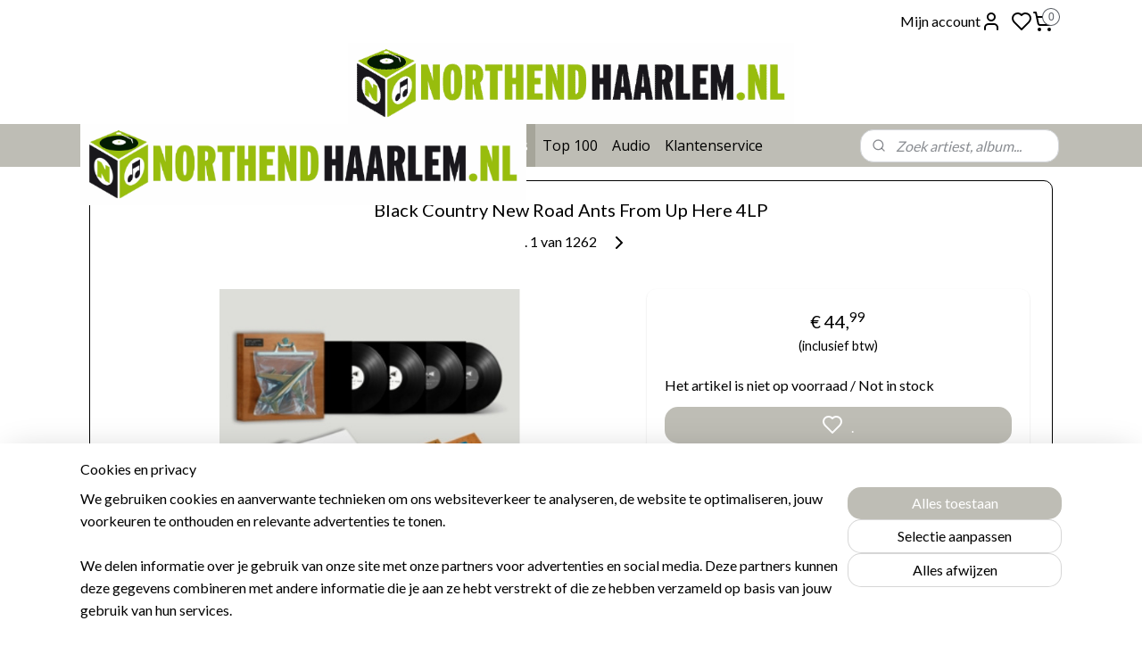

--- FILE ---
content_type: text/html; charset=UTF-8
request_url: https://www.northendhaarlem.nl/a-67554304/indie-alternative-vinyl/black-country-new-road-ants-from-up-here-4lp/
body_size: 35764
content:
<!DOCTYPE html>
<!--[if lt IE 7]>
<html lang="nl"
      class="no-js lt-ie9 lt-ie8 lt-ie7 secure"> <![endif]-->
<!--[if IE 7]>
<html lang="nl"
      class="no-js lt-ie9 lt-ie8 is-ie7 secure"> <![endif]-->
<!--[if IE 8]>
<html lang="nl"
      class="no-js lt-ie9 is-ie8 secure"> <![endif]-->
<!--[if gt IE 8]><!-->
<html lang="nl" class="no-js secure">
<!--<![endif]-->
<head prefix="og: http://ogp.me/ns#">
    <meta http-equiv="Content-Type" content="text/html; charset=UTF-8"/>

    <title>Black Country New Road Ants From Up Here 4LP | Indie / Alternative Vinyl | North End Haarlem</title>
    <meta name="robots" content="noarchive"/>
    <meta name="robots" content="index,follow,noodp,noydir"/>
    
    <meta name="verify-v1" content="6cfRxDI-3BsmOg1nRjIHm6VAL560BSvVUzOtLco7Mtw"/>
        <meta name="google-site-verification" content="6cfRxDI-3BsmOg1nRjIHm6VAL560BSvVUzOtLco7Mtw"/>
    <meta name="theme-color" content="#FFFFFF"/>
    <meta name="viewport" content="width=device-width, initial-scale=1.0"/>
    <meta name="revisit-after" content="1 days"/>
    <meta name="generator" content="Mijnwebwinkel"/>
    <meta name="web_author" content="https://www.mijnwebwinkel.nl/"/>

    

    <meta property="og:site_name" content="North End Haarlem"/>

        <meta property="og:title" content="Black Country New Road Ants From Up Here 4LP"/>
    <meta property="og:description" content="25 feb 2022 Ants From Up There is een album van New Road Black Country, uitgebracht in 2022. Het alternative album is verkrijgbaar in de volgende versies: 2-LP 4-LP"/>
    <meta property="og:type" content="product"/>
    <meta property="og:image" content="https://cdn.myonlinestore.eu/93c76940-6be1-11e9-a722-44a8421b9960/image/cache/article/d175b8889a52ac53ad91e4f5547c3fdb8e3465fc.jpg"/>
        <meta property="og:url" content="https://www.northendhaarlem.nl/a-67554304/indie-alternative-vinyl/black-country-new-road-ants-from-up-here-4lp/"/>

    <link rel="preload" as="style" href="https://static.myonlinestore.eu/assets/../js/fancybox/jquery.fancybox.css?20260130135555"
          onload="this.onload=null;this.rel='stylesheet'">
    <noscript>
        <link rel="stylesheet" href="https://static.myonlinestore.eu/assets/../js/fancybox/jquery.fancybox.css?20260130135555">
    </noscript>

    <link rel="stylesheet" type="text/css" href="https://asset.myonlinestore.eu/20aQbSbitVMzOGLzPKue5GgAChiVqL.css"/>

    <link rel="preload" as="style" href="https://static.myonlinestore.eu/assets/../fonts/fontawesome-6.4.2/css/fontawesome.min.css?20260130135555"
          onload="this.onload=null;this.rel='stylesheet'">
    <link rel="preload" as="style" href="https://static.myonlinestore.eu/assets/../fonts/fontawesome-6.4.2/css/solid.min.css?20260130135555"
          onload="this.onload=null;this.rel='stylesheet'">
    <link rel="preload" as="style" href="https://static.myonlinestore.eu/assets/../fonts/fontawesome-6.4.2/css/brands.min.css?20260130135555"
          onload="this.onload=null;this.rel='stylesheet'">
    <link rel="preload" as="style" href="https://static.myonlinestore.eu/assets/../fonts/fontawesome-6.4.2/css/v4-shims.min.css?20260130135555"
          onload="this.onload=null;this.rel='stylesheet'">
    <noscript>
        <link rel="stylesheet" href="https://static.myonlinestore.eu/assets/../fonts/font-awesome-4.1.0/css/font-awesome.4.1.0.min.css?20260130135555">
    </noscript>

    <link rel="preconnect" href="https://static.myonlinestore.eu/" crossorigin />
    <link rel="dns-prefetch" href="https://static.myonlinestore.eu/" />
    <link rel="preconnect" href="https://cdn.myonlinestore.eu" crossorigin />
    <link rel="dns-prefetch" href="https://cdn.myonlinestore.eu" />

    <script type="text/javascript" src="https://static.myonlinestore.eu/assets/../js/modernizr.js?20260130135555"></script>
        
    <link rel="canonical" href="https://www.northendhaarlem.nl/a-67554304/indie-alternative-vinyl/black-country-new-road-ants-from-up-here-4lp/"/>
    <link rel="icon" type="image/png" href="https://cdn.myonlinestore.eu/93c76940-6be1-11e9-a722-44a8421b9960/favicon-16x16.png?t=1769777462"
              sizes="16x16"/>
    <link rel="icon" type="image/png" href="https://cdn.myonlinestore.eu/93c76940-6be1-11e9-a722-44a8421b9960/favicon-32x32.png?t=1769777462"
              sizes="32x32"/>
    <link rel="icon" type="image/png" href="https://cdn.myonlinestore.eu/93c76940-6be1-11e9-a722-44a8421b9960/favicon-96x96.png?t=1769777462"
              sizes="96x96"/>
    <script>
        var _rollbarConfig = {
        accessToken: 'd57a2075769e4401ab611d78421f1c89',
        captureUncaught: false,
        captureUnhandledRejections: false,
        verbose: false,
        payload: {
            environment: 'prod',
            person: {
                id: 37544,
            },
            ignoredMessages: [
                'request aborted',
                'network error',
                'timeout'
            ]
        },
        reportLevel: 'error'
    };
    // Rollbar Snippet
    !function(r){var e={};function o(n){if(e[n])return e[n].exports;var t=e[n]={i:n,l:!1,exports:{}};return r[n].call(t.exports,t,t.exports,o),t.l=!0,t.exports}o.m=r,o.c=e,o.d=function(r,e,n){o.o(r,e)||Object.defineProperty(r,e,{enumerable:!0,get:n})},o.r=function(r){"undefined"!=typeof Symbol&&Symbol.toStringTag&&Object.defineProperty(r,Symbol.toStringTag,{value:"Module"}),Object.defineProperty(r,"__esModule",{value:!0})},o.t=function(r,e){if(1&e&&(r=o(r)),8&e)return r;if(4&e&&"object"==typeof r&&r&&r.__esModule)return r;var n=Object.create(null);if(o.r(n),Object.defineProperty(n,"default",{enumerable:!0,value:r}),2&e&&"string"!=typeof r)for(var t in r)o.d(n,t,function(e){return r[e]}.bind(null,t));return n},o.n=function(r){var e=r&&r.__esModule?function(){return r.default}:function(){return r};return o.d(e,"a",e),e},o.o=function(r,e){return Object.prototype.hasOwnProperty.call(r,e)},o.p="",o(o.s=0)}([function(r,e,o){var n=o(1),t=o(4);_rollbarConfig=_rollbarConfig||{},_rollbarConfig.rollbarJsUrl=_rollbarConfig.rollbarJsUrl||"https://cdnjs.cloudflare.com/ajax/libs/rollbar.js/2.14.4/rollbar.min.js",_rollbarConfig.async=void 0===_rollbarConfig.async||_rollbarConfig.async;var a=n.setupShim(window,_rollbarConfig),l=t(_rollbarConfig);window.rollbar=n.Rollbar,a.loadFull(window,document,!_rollbarConfig.async,_rollbarConfig,l)},function(r,e,o){var n=o(2);function t(r){return function(){try{return r.apply(this,arguments)}catch(r){try{console.error("[Rollbar]: Internal error",r)}catch(r){}}}}var a=0;function l(r,e){this.options=r,this._rollbarOldOnError=null;var o=a++;this.shimId=function(){return o},"undefined"!=typeof window&&window._rollbarShims&&(window._rollbarShims[o]={handler:e,messages:[]})}var i=o(3),s=function(r,e){return new l(r,e)},d=function(r){return new i(s,r)};function c(r){return t(function(){var e=Array.prototype.slice.call(arguments,0),o={shim:this,method:r,args:e,ts:new Date};window._rollbarShims[this.shimId()].messages.push(o)})}l.prototype.loadFull=function(r,e,o,n,a){var l=!1,i=e.createElement("script"),s=e.getElementsByTagName("script")[0],d=s.parentNode;i.crossOrigin="",i.src=n.rollbarJsUrl,o||(i.async=!0),i.onload=i.onreadystatechange=t(function(){if(!(l||this.readyState&&"loaded"!==this.readyState&&"complete"!==this.readyState)){i.onload=i.onreadystatechange=null;try{d.removeChild(i)}catch(r){}l=!0,function(){var e;if(void 0===r._rollbarDidLoad){e=new Error("rollbar.js did not load");for(var o,n,t,l,i=0;o=r._rollbarShims[i++];)for(o=o.messages||[];n=o.shift();)for(t=n.args||[],i=0;i<t.length;++i)if("function"==typeof(l=t[i])){l(e);break}}"function"==typeof a&&a(e)}()}}),d.insertBefore(i,s)},l.prototype.wrap=function(r,e,o){try{var n;if(n="function"==typeof e?e:function(){return e||{}},"function"!=typeof r)return r;if(r._isWrap)return r;if(!r._rollbar_wrapped&&(r._rollbar_wrapped=function(){o&&"function"==typeof o&&o.apply(this,arguments);try{return r.apply(this,arguments)}catch(o){var e=o;throw e&&("string"==typeof e&&(e=new String(e)),e._rollbarContext=n()||{},e._rollbarContext._wrappedSource=r.toString(),window._rollbarWrappedError=e),e}},r._rollbar_wrapped._isWrap=!0,r.hasOwnProperty))for(var t in r)r.hasOwnProperty(t)&&(r._rollbar_wrapped[t]=r[t]);return r._rollbar_wrapped}catch(e){return r}};for(var p="log,debug,info,warn,warning,error,critical,global,configure,handleUncaughtException,handleAnonymousErrors,handleUnhandledRejection,captureEvent,captureDomContentLoaded,captureLoad".split(","),u=0;u<p.length;++u)l.prototype[p[u]]=c(p[u]);r.exports={setupShim:function(r,e){if(r){var o=e.globalAlias||"Rollbar";if("object"==typeof r[o])return r[o];r._rollbarShims={},r._rollbarWrappedError=null;var a=new d(e);return t(function(){e.captureUncaught&&(a._rollbarOldOnError=r.onerror,n.captureUncaughtExceptions(r,a,!0),e.wrapGlobalEventHandlers&&n.wrapGlobals(r,a,!0)),e.captureUnhandledRejections&&n.captureUnhandledRejections(r,a,!0);var t=e.autoInstrument;return!1!==e.enabled&&(void 0===t||!0===t||"object"==typeof t&&t.network)&&r.addEventListener&&(r.addEventListener("load",a.captureLoad.bind(a)),r.addEventListener("DOMContentLoaded",a.captureDomContentLoaded.bind(a))),r[o]=a,a})()}},Rollbar:d}},function(r,e){function o(r,e,o){if(e.hasOwnProperty&&e.hasOwnProperty("addEventListener")){for(var n=e.addEventListener;n._rollbarOldAdd&&n.belongsToShim;)n=n._rollbarOldAdd;var t=function(e,o,t){n.call(this,e,r.wrap(o),t)};t._rollbarOldAdd=n,t.belongsToShim=o,e.addEventListener=t;for(var a=e.removeEventListener;a._rollbarOldRemove&&a.belongsToShim;)a=a._rollbarOldRemove;var l=function(r,e,o){a.call(this,r,e&&e._rollbar_wrapped||e,o)};l._rollbarOldRemove=a,l.belongsToShim=o,e.removeEventListener=l}}r.exports={captureUncaughtExceptions:function(r,e,o){if(r){var n;if("function"==typeof e._rollbarOldOnError)n=e._rollbarOldOnError;else if(r.onerror){for(n=r.onerror;n._rollbarOldOnError;)n=n._rollbarOldOnError;e._rollbarOldOnError=n}e.handleAnonymousErrors();var t=function(){var o=Array.prototype.slice.call(arguments,0);!function(r,e,o,n){r._rollbarWrappedError&&(n[4]||(n[4]=r._rollbarWrappedError),n[5]||(n[5]=r._rollbarWrappedError._rollbarContext),r._rollbarWrappedError=null);var t=e.handleUncaughtException.apply(e,n);o&&o.apply(r,n),"anonymous"===t&&(e.anonymousErrorsPending+=1)}(r,e,n,o)};o&&(t._rollbarOldOnError=n),r.onerror=t}},captureUnhandledRejections:function(r,e,o){if(r){"function"==typeof r._rollbarURH&&r._rollbarURH.belongsToShim&&r.removeEventListener("unhandledrejection",r._rollbarURH);var n=function(r){var o,n,t;try{o=r.reason}catch(r){o=void 0}try{n=r.promise}catch(r){n="[unhandledrejection] error getting `promise` from event"}try{t=r.detail,!o&&t&&(o=t.reason,n=t.promise)}catch(r){}o||(o="[unhandledrejection] error getting `reason` from event"),e&&e.handleUnhandledRejection&&e.handleUnhandledRejection(o,n)};n.belongsToShim=o,r._rollbarURH=n,r.addEventListener("unhandledrejection",n)}},wrapGlobals:function(r,e,n){if(r){var t,a,l="EventTarget,Window,Node,ApplicationCache,AudioTrackList,ChannelMergerNode,CryptoOperation,EventSource,FileReader,HTMLUnknownElement,IDBDatabase,IDBRequest,IDBTransaction,KeyOperation,MediaController,MessagePort,ModalWindow,Notification,SVGElementInstance,Screen,TextTrack,TextTrackCue,TextTrackList,WebSocket,WebSocketWorker,Worker,XMLHttpRequest,XMLHttpRequestEventTarget,XMLHttpRequestUpload".split(",");for(t=0;t<l.length;++t)r[a=l[t]]&&r[a].prototype&&o(e,r[a].prototype,n)}}}},function(r,e){function o(r,e){this.impl=r(e,this),this.options=e,function(r){for(var e=function(r){return function(){var e=Array.prototype.slice.call(arguments,0);if(this.impl[r])return this.impl[r].apply(this.impl,e)}},o="log,debug,info,warn,warning,error,critical,global,configure,handleUncaughtException,handleAnonymousErrors,handleUnhandledRejection,_createItem,wrap,loadFull,shimId,captureEvent,captureDomContentLoaded,captureLoad".split(","),n=0;n<o.length;n++)r[o[n]]=e(o[n])}(o.prototype)}o.prototype._swapAndProcessMessages=function(r,e){var o,n,t;for(this.impl=r(this.options);o=e.shift();)n=o.method,t=o.args,this[n]&&"function"==typeof this[n]&&("captureDomContentLoaded"===n||"captureLoad"===n?this[n].apply(this,[t[0],o.ts]):this[n].apply(this,t));return this},r.exports=o},function(r,e){r.exports=function(r){return function(e){if(!e&&!window._rollbarInitialized){for(var o,n,t=(r=r||{}).globalAlias||"Rollbar",a=window.rollbar,l=function(r){return new a(r)},i=0;o=window._rollbarShims[i++];)n||(n=o.handler),o.handler._swapAndProcessMessages(l,o.messages);window[t]=n,window._rollbarInitialized=!0}}}}]);
    // End Rollbar Snippet
    </script>
    <script defer type="text/javascript" src="https://static.myonlinestore.eu/assets/../js/jquery.min.js?20260130135555"></script><script defer type="text/javascript" src="https://static.myonlinestore.eu/assets/../js/mww/shop.js?20260130135555"></script><script defer type="text/javascript" src="https://static.myonlinestore.eu/assets/../js/mww/shop/category.js?20260130135555"></script><script defer type="text/javascript" src="https://static.myonlinestore.eu/assets/../js/fancybox/jquery.fancybox.pack.js?20260130135555"></script><script defer type="text/javascript" src="https://static.myonlinestore.eu/assets/../js/fancybox/jquery.fancybox-thumbs.js?20260130135555"></script><script defer type="text/javascript" src="https://static.myonlinestore.eu/assets/../js/mww/image.js?20260130135555"></script><script defer type="text/javascript" src="https://static.myonlinestore.eu/assets/../js/mww/shop/article.js?20260130135555"></script><script defer type="text/javascript" src="https://static.myonlinestore.eu/assets/../js/mww/product/product.js?20260130135555"></script><script defer type="text/javascript" src="https://static.myonlinestore.eu/assets/../js/mww/product/product.configurator.js?20260130135555"></script><script defer type="text/javascript"
                src="https://static.myonlinestore.eu/assets/../js/mww/product/product.configurator.validator.js?20260130135555"></script><script defer type="text/javascript" src="https://static.myonlinestore.eu/assets/../js/mww/product/product.main.js?20260130135555"></script><script defer type="text/javascript" src="https://static.myonlinestore.eu/assets/../js/mww/navigation.js?20260130135555"></script><script defer type="text/javascript" src="https://static.myonlinestore.eu/assets/../js/delay.js?20260130135555"></script><script defer type="text/javascript" src="https://static.myonlinestore.eu/assets/../js/mww/ajax.js?20260130135555"></script><script defer type="text/javascript" src="https://static.myonlinestore.eu/assets/../js/foundation/foundation.min.js?20260130135555"></script><script defer type="text/javascript" src="https://static.myonlinestore.eu/assets/../js/foundation/foundation/foundation.topbar.js?20260130135555"></script><script defer type="text/javascript" src="https://static.myonlinestore.eu/assets/../js/foundation/foundation/foundation.tooltip.js?20260130135555"></script><script defer type="text/javascript" src="https://static.myonlinestore.eu/assets/../js/mww/deferred.js?20260130135555"></script>
        <script src="https://static.myonlinestore.eu/assets/webpack/bootstrapper.ce10832e.js"></script>
    
    <script src="https://static.myonlinestore.eu/assets/webpack/vendor.85ea91e8.js" defer></script><script src="https://static.myonlinestore.eu/assets/webpack/main.c5872b2c.js" defer></script>
    
    <script src="https://static.myonlinestore.eu/assets/webpack/webcomponents.377dc92a.js" defer></script>
    
    <script src="https://static.myonlinestore.eu/assets/webpack/render.8395a26c.js" defer></script>

    <script>
        window.bootstrapper.add(new Strap('marketingScripts', []));
    </script>
        <script>
  window.dataLayer = window.dataLayer || [];

  function gtag() {
    dataLayer.push(arguments);
  }

    gtag(
    "consent",
    "default",
    {
      "ad_storage": "denied",
      "ad_user_data": "denied",
      "ad_personalization": "denied",
      "analytics_storage": "denied",
      "security_storage": "granted",
      "personalization_storage": "denied",
      "functionality_storage": "denied",
    }
  );

  gtag("js", new Date());
  gtag("config", 'G-HSRC51ENF9', { "groups": "myonlinestore" });gtag("config", 'G-MVD1GEK082');</script>
<script async src="https://www.googletagmanager.com/gtag/js?id=G-HSRC51ENF9"></script>
        <script>
        
    </script>
        
<script>
    var marketingStrapId = 'marketingScripts'
    var marketingScripts = window.bootstrapper.use(marketingStrapId);

    if (marketingScripts === null) {
        marketingScripts = [];
    }

    
    window.bootstrapper.update(new Strap(marketingStrapId, marketingScripts));
</script>
    <noscript>
        <style>ul.products li {
                opacity: 1 !important;
            }</style>
    </noscript>

            <script>
                (function (w, d, s, l, i) {
            w[l] = w[l] || [];
            w[l].push({
                'gtm.start':
                    new Date().getTime(), event: 'gtm.js'
            });
            var f = d.getElementsByTagName(s)[0],
                j = d.createElement(s), dl = l != 'dataLayer' ? '&l=' + l : '';
            j.async = true;
            j.src =
                'https://www.googletagmanager.com/gtm.js?id=' + i + dl;
            f.parentNode.insertBefore(j, f);
        })(window, document, 'script', 'dataLayer', 'GTM-MSQ3L6L');
            </script>

</head>
<body    class="lang-nl_NL layout-width-1100 threeColumn">

    <noscript>
                    <iframe src="https://www.googletagmanager.com/ns.html?id=GTM-MSQ3L6L" height="0" width="0"
                    style="display:none;visibility:hidden"></iframe>
            </noscript>


<header>
    <a tabindex="0" id="skip-link" class="button screen-reader-text" href="#content">Spring naar de hoofdtekst</a>
</header>

    <div id="react_element__saveforlater"></div>

<div id="react_element__filter"></div>

<div class="site-container">
    <div class="inner-wrap">
                    <nav class="tab-bar mobile-navigation custom-topbar ">
    <section class="left-button" style="display: none;">
        <a class="mobile-nav-button mobile-nav-button--extra-padding"
           href="#" data-react-trigger="mobile-navigation-toggle">
                <div   
    aria-hidden role="img"
    class="icon icon--sf-menu
        "
    >
    <svg><use xlink:href="#sf-menu"></use></svg>
    </div>
        </a>
    </section>
    <section class="title-section">
        <span class="title">North End Haarlem</span>
    </section>
    <section class="right-button">

                                            <a href="javascript:void(0)" class="foldout-account">
                    <span class="profile-icon"
                          data-logged-in="false">    <div   
    aria-hidden role="img"
    class="icon icon--sf-user
        "
    >
    <svg><use xlink:href="#sf-user"></use></svg>
    </div>
</span>
                    <span class="profile-icon" data-logged-in="true"
                          style="display: none">    <div   
    aria-hidden role="img"
    class="icon icon--sf-user-check
        "
    >
    <svg><use xlink:href="#sf-user-check"></use></svg>
    </div>
</span>
                </a>
                                    <div class="saveforlater-counter-topbar" id="react_element__saveforlater-mobile-navigation-counter"
                         data-show-counter="1"></div>
                                    
        <a href="/cart/" class="cart-icon hidden">
                <div   
    aria-hidden role="img"
    class="icon icon--sf-shopping-cart
        "
    >
    <svg><use xlink:href="#sf-shopping-cart"></use></svg>
    </div>
            <span class="cart-count" style="display: none"></span>
        </a>
    </section>
</nav>
        
        
        <div class="bg-container custom-css-container"             data-active-language="nl"
            data-current-date="30-01-2026"
            data-category-id="unknown"
            data-article-id="50168770"
            data-article-category-id="1527573"
            data-article-name="Black Country New Road Ants From Up Here 4LP"
        >
            <noscript class="no-js-message">
                <div class="inner">
                    Javascript is uitgeschakeld.


Zonder Javascript is het niet mogelijk bestellingen te plaatsen in deze webwinkel en zijn een aantal functionaliteiten niet beschikbaar.
                </div>
            </noscript>

            <div id="header">
                <div id="react_root"><!-- --></div>
                <div
                    class="header-bar-top">
                                                
<div class="row header-bar-inner" data-bar-position="top" data-options="sticky_on: large; is_hover: true; scrolltop: true;" data-topbar>
    <section class="top-bar-section">
                                    <div class="module-container myaccount align-right2">
                    
<div class="module my-account-bar has-saveforlater">
            <a href="javascript:void(0)" class="foldout-account">
            Mijn account     <div   
    aria-hidden role="img"
    class="icon icon--sf-user
        "
    >
    <svg><use xlink:href="#sf-user"></use></svg>
    </div>
        </a>
        <div class="saveforlater-counter-topbar" id="react_element__saveforlater-topbar-counter"
             data-show-counter=""></div>
        <div class="my-account-overlay"></div>
        <div class="hidden-account-details">
            <div class="invisible-hover-area">
                <div class="header">
                    <div class="header-text">Mijn account</div>
                    <div class="close-button">
                            <div   
    aria-hidden role="img"
    class="icon icon--close-button icon--sf-x
        "
            title="close-button"
    >
    <svg><use xlink:href="#sf-x"></use></svg>
    </div>
                    </div>
                </div>
                <div class="scrollable">
                    <h3 class="existing-customer">Inloggen</h3>
                    <div class="form-group">
                        <form accept-charset="UTF-8" name=""
          method="post" action="/customer/login/?referer=/a-67554304/indie-alternative-vinyl/black-country-new-road-ants-from-up-here-4lp/" class="legacy" id="login_form">
                        <script>
    document.addEventListener("DOMContentLoaded", function () {
        Array.from(document.querySelectorAll("#login_form")).map(
            form => form.addEventListener("submit", function () {
                Array.from(document.querySelectorAll("#login")).map(button => button.disabled = true);
            })
        );
    });
</script>
                        
                        <div class="form-group        ">
    <label class="control-label required" for="customer_account_username">E-mailadres</label><div class="control-group">
            <div class="control-container   no-errors    ">
                                <input type="email"
            id="customer_account_username" name="_username" required="required" class="default form-control" maxlength="100"
                                                    data-validator-range="0-0"
                />
                    </div>
                                </div>
</div>
    
                        <div class="form-group        ">
    <label class="control-label required" for="customer_account_password">Wachtwoord</label><div class="control-group">
            <div class="control-container   no-errors    ">
                                <input type="password"
            id="customer_account_password" name="_password" required="required" class="default form-control" maxlength="64"
                                                    data-validator-range="0-0"
                />
                    </div>
                                </div>
</div>
    
                        <div class="form-row buttons">
                            <button type="submit" id="login" name="login" class="btn">
                                Inloggen
                            </button>
                        </div>
                        <input type="hidden"
            id="_csrf_token" name="_csrf_token" class="form-control"
            value="601b3a1b095c00aa0ce903ec6a0.Wlg1IG0aD_e5-0qpVu6yBe9thmfPPY6cKiWFUos1JYI.ODxNFBlbRKPdrTzQD4XLYtYf9BCZELnQXVPaZd9fT7cFanpHJ0NAnYDPPQ"                                         data-validator-range="0-0"
                />
        </form>
                    </div>
                    <a class="forgot-password-link" href="/customer/forgot-password/">Wachtwoord vergeten?</a>
                                            <hr/>
                        <h3 class="without-account">Geen account?</h3>
                        <p>
                            Met een account kun je sneller bestellen en heb je een overzicht van je eerdere bestellingen.  Ook kan je sparen voor een gratis plaat naar keuze.
                        </p>
                        <a href="https://www.northendhaarlem.nl/customer/register/?referer=/a-67554304/indie-alternative-vinyl/black-country-new-road-ants-from-up-here-4lp/"
                           class="btn">Account aanmaken</a>
                                    </div>
            </div>
        </div>
    </div>

                </div>
                                                <div class="module-container cart align-right">
                    
<div class="header-cart module moduleCartCompact" data-ajax-cart-replace="true" data-productcount="0">
            <a href="/cart/?category_id=1527573" class="foldout-cart">
                <div   
    aria-hidden role="img"
    class="icon icon--sf-shopping-cart
        "
            title="Winkelwagen"
    >
    <svg><use xlink:href="#sf-shopping-cart"></use></svg>
    </div>
            <span class="count">0</span>
        </a>
        <div class="hidden-cart-details">
            <div class="invisible-hover-area">
                <div data-mobile-cart-replace="true" class="cart-details">
                                            <div class="cart-summary">
                            Geen artikelen in winkelwagen.
                        </div>
                                    </div>

                            </div>
        </div>
    </div>

                </div>
                        </section>
</div>

                                    </div>

                

        
                
            

<sf-header-image
    class="web-component"
    header-element-height="91px"
    align="left"
    store-name="North End Haarlem"
    store-url="https://www.northendhaarlem.nl/"
    background-image-url=""
    mobile-background-image-url="https://cdn.myonlinestore.eu/93c76940-6be1-11e9-a722-44a8421b9960/nl_NL_image_header_mobile.png?t=1769777462"
    logo-custom-width=""
    logo-custom-height=""
    page-column-width="1100"
    style="
        height: 91px;

        --background-color: #FFFFFF;
        --background-height: 91px;
        --background-aspect-ratio: 1;
        --scaling-background-aspect-ratio: 2.75;
        --mobile-background-height: 91px;
        --mobile-background-aspect-ratio: 5.4945054945055;
        --color: #000000;
        --logo-custom-width: auto;
        --logo-custom-height: auto;
        --logo-aspect-ratio: 5.4945054945055
        ">
            <a href="https://www.northendhaarlem.nl/" slot="logo" style="max-height: 100%;">
            <img
                src="https://cdn.myonlinestore.eu/93c76940-6be1-11e9-a722-44a8421b9960/logo_large.png?t=1769777462"
                alt="North End Haarlem"
                style="
                    width: 500px;
                    height: 100%;
                    display: block;
                    max-height: 400px;
                    "
            />
        </a>
    </sf-header-image>
                <div class="header-bar-bottom sticky">
                                                
<div class="row header-bar-inner" data-bar-position="header" data-options="sticky_on: large; is_hover: true; scrolltop: true;" data-topbar>
    <section class="top-bar-section">
                                    <nav class="module-container navigation  align-left">
                    <ul>
                            




<li class="">
            <a href="https://www.northendhaarlem.nl/" class="no_underline">
            Home
                    </a>

                                </li>
    

    


<li class="has-dropdown">
            <a href="https://www.northendhaarlem.nl/c-5130451/nieuw-binnen/" class="no_underline">
            Nieuw Binnen
                    </a>

                                    <ul class="dropdown">
                        

    


<li class="has-dropdown">
            <a href="https://www.northendhaarlem.nl/c-3202962/vinyl/" class="no_underline">
            Vinyl
                    </a>

                                    <ul class="dropdown">
                        




<li class="">
            <a href="https://www.northendhaarlem.nl/c-7745587/week-3/" class="no_underline">
            Week 3
                    </a>

                                </li>
    




<li class="">
            <a href="https://www.northendhaarlem.nl/c-7741157/week-2/" class="no_underline">
            Week 2
                    </a>

                                </li>
    




<li class="">
            <a href="https://www.northendhaarlem.nl/c-7725320/week-50/" class="no_underline">
            Week 50
                    </a>

                                </li>
    




<li class="">
            <a href="https://www.northendhaarlem.nl/c-7722425/week-49/" class="no_underline">
            Week 49
                    </a>

                                </li>
    




<li class="">
            <a href="https://www.northendhaarlem.nl/c-7719881/week-48/" class="no_underline">
            Week 48
                    </a>

                                </li>
    




<li class="">
            <a href="https://www.northendhaarlem.nl/c-7716308/week-47/" class="no_underline">
            Week 47
                    </a>

                                </li>
    




<li class="">
            <a href="https://www.northendhaarlem.nl/c-7711663/week-46/" class="no_underline">
            Week 46 
                    </a>

                                </li>
    




<li class="">
            <a href="https://www.northendhaarlem.nl/c-7707935/week-45/" class="no_underline">
            Week 45
                    </a>

                                </li>
    




<li class="">
            <a href="https://www.northendhaarlem.nl/c-7700036/week-44/" class="no_underline">
            Week 44
                    </a>

                                </li>
    




<li class="">
            <a href="https://www.northendhaarlem.nl/c-7750971/week-4/" class="no_underline">
            Week 4
                    </a>

                                </li>
                </ul>
                        </li>
    




<li class="">
            <a href="https://www.northendhaarlem.nl/c-960966/high-quality-vinyl/" class="no_underline">
            High Quality Vinyl
                    </a>

                                </li>
    




<li class="">
            <a href="https://www.northendhaarlem.nl/c-1656743/sacd-blu-ray-audio/" class="no_underline">
            SACD / Blu-Ray Audio
                    </a>

                                </li>
    




<li class="">
            <a href="https://www.northendhaarlem.nl/c-580514/cd/" class="no_underline">
            CD
                    </a>

                                </li>
    




<li class="">
            <a href="https://www.northendhaarlem.nl/c-7400621/boeken/" class="no_underline">
            Boeken
                    </a>

                                </li>
                </ul>
                        </li>
    

    


<li class="has-dropdown">
            <a href="https://www.northendhaarlem.nl/c-504424/wordt-verwacht/" class="no_underline">
            Wordt Verwacht
                    </a>

                                    <ul class="dropdown">
                        




<li class="">
            <a href="https://www.northendhaarlem.nl/c-872962/vinyl/" class="no_underline">
            Vinyl
                    </a>

                                </li>
    




<li class="">
            <a href="https://www.northendhaarlem.nl/c-4247973/high-quality-vinyl/" class="no_underline">
            High Quality Vinyl
                    </a>

                                </li>
    




<li class="">
            <a href="https://www.northendhaarlem.nl/c-2017386/sacd-blu-ray-audio/" class="no_underline">
            SACD / Blu-Ray Audio
                    </a>

                                </li>
    




<li class="">
            <a href="https://www.northendhaarlem.nl/c-2973205/cd/" class="no_underline">
            CD
                    </a>

                                </li>
                </ul>
                        </li>
    

    


<li class="has-dropdown">
            <a href="https://www.northendhaarlem.nl/c-5130512/aanbiedingen/" class="no_underline">
            Aanbiedingen
                    </a>

                                    <ul class="dropdown">
                        




<li class="">
            <a href="https://www.northendhaarlem.nl/c-7731467/aanbiedingen/" class="no_underline">
            Aanbiedingen
                    </a>

                                </li>
    




<li class="">
            <a href="https://www.northendhaarlem.nl/c-1239688/uitverkoop-overstock/" class="no_underline">
            Uitverkoop overstock
                    </a>

                                </li>
                </ul>
                        </li>
    

    
    

<li class="has-dropdown active">
            <a href="https://www.northendhaarlem.nl/c-715258/genres/" class="no_underline">
            Genres
                    </a>

                                    <ul class="dropdown">
                        




<li class="">
            <a href="https://www.northendhaarlem.nl/c-3735064/coloured-vinyl/" class="no_underline">
            Coloured Vinyl
                    </a>

                                </li>
    




<li class="">
            <a href="https://www.northendhaarlem.nl/c-6844139/high-quality-vinyl/" class="no_underline">
            High Quality Vinyl
                    </a>

                                </li>
    




<li class="">
            <a href="https://www.northendhaarlem.nl/c-504448/pop-funk-vinyl/" class="no_underline">
            Pop / Funk Vinyl
                    </a>

                                </li>
    


    

<li class="active">
            <a href="https://www.northendhaarlem.nl/c-1527573/indie-alternative-vinyl/" class="no_underline">
            Indie / Alternative Vinyl
                    </a>

                                </li>
    




<li class="">
            <a href="https://www.northendhaarlem.nl/c-4833613/hiphop-rap-vinyl/" class="no_underline">
            Hiphop / Rap Vinyl
                    </a>

                                </li>
    




<li class="">
            <a href="https://www.northendhaarlem.nl/c-4184147/electronic-dance-vinyl/" class="no_underline">
            Electronic / Dance Vinyl
                    </a>

                                </li>
    




<li class="">
            <a href="https://www.northendhaarlem.nl/c-1132141/jazz-vinyl/" class="no_underline">
            Jazz Vinyl
                    </a>

                                </li>
    




<li class="">
            <a href="https://www.northendhaarlem.nl/c-1132146/blues-world-vinyl/" class="no_underline">
            Blues / World Vinyl
                    </a>

                                </li>
    




<li class="">
            <a href="https://www.northendhaarlem.nl/c-1132143/roots-singer-songwriter-vinyl/" class="no_underline">
            Roots / Singer-songwriter Vinyl
                    </a>

                                </li>
    




<li class="">
            <a href="https://www.northendhaarlem.nl/c-1132140/rock-heavy-prog-vinyl/" class="no_underline">
            Rock / Heavy / Prog Vinyl
                    </a>

                                </li>
    




<li class="">
            <a href="https://www.northendhaarlem.nl/c-4833605/soul-r-b-vinyl/" class="no_underline">
            Soul / R&amp;B Vinyl
                    </a>

                                </li>
    




<li class="">
            <a href="https://www.northendhaarlem.nl/c-4833616/reggae-dub-vinyl/" class="no_underline">
            Reggae / Dub Vinyl
                    </a>

                                </li>
    




<li class="">
            <a href="https://www.northendhaarlem.nl/c-3103641/soundtracks/" class="no_underline">
            Soundtracks
                    </a>

                                </li>
    




<li class="">
            <a href="https://www.northendhaarlem.nl/c-2725460/walt-disney/" class="no_underline">
            Walt Disney
                    </a>

                                </li>
                </ul>
                        </li>
    

    


<li class="has-dropdown">
            <a href="https://www.northendhaarlem.nl/c-6048073/top-100/" class="no_underline">
            Top 100
                    </a>

                                    <ul class="dropdown">
                        




<li class="">
            <a href="https://www.northendhaarlem.nl/c-7567407/beste-albums-van-de-jaren-10-op-vinyl/" class="no_underline">
            Beste Albums van de Jaren 10 Op Vinyl
                    </a>

                                </li>
    




<li class="">
            <a href="https://www.northendhaarlem.nl/c-5625480/beste-albums-van-de-jaren-00-op-vinyl/" class="no_underline">
            Beste Albums van de Jaren 00 op Vinyl
                    </a>

                                </li>
    




<li class="">
            <a href="https://www.northendhaarlem.nl/c-5624237/beste-albums-van-de-jaren-90-op-vinyl/" class="no_underline">
            Beste Albums van de Jaren 90 op Vinyl
                    </a>

                                </li>
    




<li class="">
            <a href="https://www.northendhaarlem.nl/c-5623701/beste-albums-van-de-jaren-80-op-vinyl/" class="no_underline">
            Beste Albums van de Jaren 80 op Vinyl
                    </a>

                                </li>
    




<li class="">
            <a href="https://www.northendhaarlem.nl/c-6040003/beste-albums-van-de-jaren-70-op-vinyl/" class="no_underline">
            Beste Albums van de Jaren 70 op Vinyl
                    </a>

                                </li>
    




<li class="">
            <a href="https://www.northendhaarlem.nl/c-6044404/beste-albums-van-de-jaren-60-op-vinyl/" class="no_underline">
            Beste Albums van de Jaren 60 op Vinyl
                    </a>

                                </li>
    




<li class="">
            <a href="https://www.northendhaarlem.nl/c-5456627/rolling-stone-top-500-greatest-albums-of-all-time/" class="no_underline">
            Rolling Stone Top 500 Greatest Albums Of All Time
                    </a>

                                </li>
    




<li class="">
            <a href="https://www.northendhaarlem.nl/c-6502098/rolling-stones-best-debut-albums-of-all-time/" class="no_underline">
            Rolling Stones Best Debut Albums Of All Time 
                    </a>

                                </li>
    




<li class="">
            <a href="https://www.northendhaarlem.nl/c-5375948/vinyl-top-100-2010-2019/" class="no_underline">
            Vinyl Top 100 2010 - 2019
                    </a>

                                </li>
    




<li class="">
            <a href="https://www.northendhaarlem.nl/c-5378415/hiphop-classics-op-vinyl/" class="no_underline">
            Hiphop Classics op Vinyl
                    </a>

                                </li>
    




<li class="">
            <a href="https://www.northendhaarlem.nl/c-5389913/100-greatest-soul-albums/" class="no_underline">
            100 Greatest Soul Albums
                    </a>

                                </li>
    




<li class="">
            <a href="https://www.northendhaarlem.nl/c-7732542/beste-verkochte-albums-2025/" class="no_underline">
            Beste Verkochte Albums 2025
                    </a>

                                </li>
    




<li class="">
            <a href="https://www.northendhaarlem.nl/c-7724980/beste-albums-van-2025/" class="no_underline">
            Beste Albums Van 2025
                    </a>

                                </li>
    




<li class="">
            <a href="https://www.northendhaarlem.nl/c-7414532/beste-verkochte-albums-2024/" class="no_underline">
            Beste Verkochte Albums 2024
                    </a>

                                </li>
    




<li class="">
            <a href="https://www.northendhaarlem.nl/c-7395218/beste-albums-van-2024/" class="no_underline">
            Beste Albums Van 2024
                    </a>

                                </li>
    




<li class="">
            <a href="https://www.northendhaarlem.nl/c-7136175/beste-verkochte-albums-2023/" class="no_underline">
            Beste Verkochte Albums 2023 
                    </a>

                                </li>
    




<li class="">
            <a href="https://www.northendhaarlem.nl/c-7124900/beste-albums-van-2023/" class="no_underline">
            Beste Albums Van 2023
                    </a>

                                </li>
    




<li class="">
            <a href="https://www.northendhaarlem.nl/c-6743966/beste-verkochte-albums-2022/" class="no_underline">
            Beste Verkochte Albums 2022
                    </a>

                                </li>
    




<li class="">
            <a href="https://www.northendhaarlem.nl/c-6161975/beste-verkochte-albums-2021/" class="no_underline">
            Beste Verkochte Albums 2021 
                    </a>

                                </li>
                </ul>
                        </li>
    

    


<li class="has-dropdown">
            <a href="https://www.northendhaarlem.nl/c-2480290/audio/" class="no_underline">
            Audio
                    </a>

                                    <ul class="dropdown">
                        

    


<li class="has-dropdown">
            <a href="https://www.northendhaarlem.nl/c-6048151/platenspelers/" class="no_underline">
            Platenspelers
                    </a>

                                    <ul class="dropdown">
                        




<li class="">
            <a href="https://www.northendhaarlem.nl/c-3576293/house-of-marley/" class="no_underline">
            House Of Marley
                    </a>

                                </li>
    




<li class="">
            <a href="https://www.northendhaarlem.nl/c-4034408/rega-platenspelers/" class="no_underline">
            Rega Platenspelers
                    </a>

                                </li>
    




<li class="">
            <a href="https://www.northendhaarlem.nl/c-7252856/lenco-draaitafel-met-boxen/" class="no_underline">
            Lenco Draaitafel met Boxen
                    </a>

                                </li>
                </ul>
                        </li>
    




<li class="">
            <a href="https://www.northendhaarlem.nl/c-1167820/platenwassers/" class="no_underline">
            Platenwassers
                    </a>

                                </li>
    




<li class="">
            <a href="https://www.northendhaarlem.nl/c-2538133/elementen-naalden/" class="no_underline">
            Elementen / Naalden
                    </a>

                                </li>
    




<li class="">
            <a href="https://www.northendhaarlem.nl/c-1025735/platenhoezen-cleaning/" class="no_underline">
            Platenhoezen &amp; Cleaning
                    </a>

                                </li>
    




<li class="">
            <a href="https://www.northendhaarlem.nl/c-7214697/platen-wissellijsten/" class="no_underline">
            Platen Wissellijsten
                    </a>

                                </li>
                </ul>
                        </li>
    

    


<li class="has-dropdown">
            <a href="https://www.northendhaarlem.nl/c-5130518/klantenservice/" class="no_underline">
            Klantenservice
                    </a>

                                    <ul class="dropdown">
                        




<li class="">
            <a href="https://www.northendhaarlem.nl/c-5134814/over-ons-about-us/" class="no_underline">
            Over Ons/ About Us
                    </a>

                                </li>
    




<li class="">
            <a href="https://www.northendhaarlem.nl/c-2410290/veelgestelde-vragen/" class="no_underline">
            Veelgestelde Vragen
                    </a>

                                </li>
    




<li class="">
            <a href="https://www.northendhaarlem.nl/c-463581/betalen-payment/" class="no_underline">
            Betalen / Payment
                    </a>

                                </li>
    




<li class="">
            <a href="https://www.northendhaarlem.nl/c-4711050/versturen-shipping/" class="no_underline">
            Versturen / Shipping
                    </a>

                                </li>
    




<li class="">
            <a href="https://www.northendhaarlem.nl/c-3708197/retouren-returns/" class="no_underline">
            Retouren/Returns
                    </a>

                                </li>
    




<li class="">
            <a href="https://www.northendhaarlem.nl/c-6925331/inkoop-2e-hands-lp-s/" class="no_underline">
            Inkoop 2e Hands LP&#039;s
                    </a>

                                </li>
    




<li class="">
            <a href="https://www.northendhaarlem.nl/c-1833868/platenbon/" class="no_underline">
            Platenbon
                    </a>

                                </li>
    




<li class="">
            <a href="https://www.northendhaarlem.nl/c-463582/contact/" class="no_underline">
            Contact
                    </a>

                                </li>
    




<li class="">
            <a href="https://www.northendhaarlem.nl/c-7556343/algemene-voorwaarden/" class="no_underline">
            Algemene Voorwaarden
                    </a>

                                </li>
    




<li class="">
            <a href="https://www.northendhaarlem.nl/c-7556346/privacy-verklaring/" class="no_underline">
            Privacy Verklaring
                    </a>

                                </li>
    




<li class="">
            <a href="https://www.northendhaarlem.nl/c-6839621/loyalty-program/" class="no_underline">
             Loyalty Program
                    </a>

                                </li>
                </ul>
                        </li>

                    </ul>
                </nav>
                                                <div class="module-container search align-right">
                    <div class="react_element__searchbox" 
    data-post-url="/search/" 
    data-search-phrase=""></div>

                </div>
                        </section>
</div>

                                    </div>
            </div>

            
            
            <div id="content" class="columncount-1">
                <div class="row">
                                                                <div class="columns large-14 medium-14 small-14" id="centercolumn">
    
    
                                    <script>
        window.bootstrapper.add(new Strap('product', {
            id: '50168770',
            name: 'Black Country New Road Ants From Up Here 4LP',
            value: '44.990000',
            currency: 'EUR'
        }));

        var marketingStrapId = 'marketingScripts'
        var marketingScripts = window.bootstrapper.use(marketingStrapId);

        if (marketingScripts === null) {
            marketingScripts = [];
        }

        marketingScripts.push({
            inline: `if (typeof window.fbq === 'function') {
                window.fbq('track', 'ViewContent', {
                    content_name: "Black Country New Road Ants From Up Here 4LP",
                    content_ids: ["50168770"],
                    content_type: "product"
                });
            }`,
        });

        window.bootstrapper.update(new Strap(marketingStrapId, marketingScripts));
    </script>
    <div id="react_element__product-events"><!-- --></div>

    <script type="application/ld+json">
        {"@context":"https:\/\/schema.org","@graph":[{"@type":"Product","name":"Black Country New Road Ants From Up Here 4LP","description":"25 feb 2022Ants From Up There is een album van New Road Black Country, uitgebracht in 2022.Het alternative album is verkrijgbaar in de volgende versies:2-LP4-LP","offers":{"@type":"Offer","availability":"https:\/\/schema.org\/OutOfStock","url":"https:\/\/www.northendhaarlem.nl\/a-67554304\/indie-alternative-vinyl\/black-country-new-road-ants-from-up-here-4lp\/","priceSpecification":{"@type":"PriceSpecification","priceCurrency":"EUR","price":"44.99","valueAddedTaxIncluded":true},"@id":"https:\/\/www.northendhaarlem.nl\/#\/schema\/Offer\/e11dd031-65fb-4be9-a23d-fa0f194fd0e9"},"image":{"@type":"ImageObject","url":"https:\/\/cdn.myonlinestore.eu\/93c76940-6be1-11e9-a722-44a8421b9960\/image\/cache\/article\/d175b8889a52ac53ad91e4f5547c3fdb8e3465fc.jpg","contentUrl":"https:\/\/cdn.myonlinestore.eu\/93c76940-6be1-11e9-a722-44a8421b9960\/image\/cache\/article\/d175b8889a52ac53ad91e4f5547c3fdb8e3465fc.jpg","@id":"https:\/\/cdn.myonlinestore.eu\/93c76940-6be1-11e9-a722-44a8421b9960\/image\/cache\/article\/d175b8889a52ac53ad91e4f5547c3fdb8e3465fc.jpg"},"@id":"https:\/\/www.northendhaarlem.nl\/#\/schema\/Product\/e11dd031-65fb-4be9-a23d-fa0f194fd0e9"}]}
    </script>
            <div class="article product-page classic">
            <span class="badge-container">
            </span>
            <h1 class="product-title">
        Black Country New Road Ants From Up Here 4LP    </h1>
            <span class="sku-container">
            </span>

        
<div class="prev_next-button">
                                    <span>. 1 van 1262</span>
            <a href="/a-64135211/indie-alternative-vinyl/dry-cleaning-new-long-leg-lp/" title="Volgende artikel &#xA;(Dry Cleaning New Long Leg LP)" class="prev_next_article" accesskey="n"><div   
    aria-hidden role="img"
    class="icon icon--sf-chevron-right
        "
            title="{{ language.getText(&#039;next_article&#039;) }} &amp;#xA;({{ buttons.right.title|raw }})"
    ><svg><use xlink:href="#sf-chevron-right"></use></svg></div></a>    
    </div>

        <div class="clearfix"></div>

        <div class="row top-container">
                            <div class="left">
            
                            <div class="images">
                                    <div class="large">
                        

<a href="https://cdn.myonlinestore.eu/93c76940-6be1-11e9-a722-44a8421b9960/image/cache/full/d175b8889a52ac53ad91e4f5547c3fdb8e3465fc.jpg?20260130135555"
    class="fancybox"
    data-fancybox-type="image"
    data-thumbnail="https://cdn.myonlinestore.eu/93c76940-6be1-11e9-a722-44a8421b9960/image/cache/full/d175b8889a52ac53ad91e4f5547c3fdb8e3465fc.jpg?20260130135555"
    rel="fancybox-thumb" title="Black Country New Road Ants From Up Here 4LP"
    id="afbeelding1"
    >
                        <img src="https://cdn.myonlinestore.eu/93c76940-6be1-11e9-a722-44a8421b9960/image/cache/full/d175b8889a52ac53ad91e4f5547c3fdb8e3465fc.jpg?20260130135555" alt="Black&#x20;Country&#x20;New&#x20;Road&#x20;Ants&#x20;From&#x20;Up&#x20;Here&#x20;4LP" />
            </a>
                    </div>
                            </div>
                    <ul class="thumbs">
                                
                                            </ul>
        
                            </div>
            
                                        <div class="right">
                    <div class="product-options columns">
                        
<div class="js-enable-after-load disabled">
    <div class="article-options" data-article-element="options">
        <div class="row">
            <div class="large-14 columns price-container">
                

    
    <span class="pricetag">
                    <span class="regular">
                    € 44,<sup>99</sup>

            </span>
            </span>

                                                    <small>
                        (inclusief                        btw)
                    </small>
                                            </div>
        </div>

                            
            <form accept-charset="UTF-8" name="add_to_cart"
          method="post" action="" class="legacy" data-optionlist-url="https://www.northendhaarlem.nl/article/select-articlelist-option/" id="addToCartForm">
            <div class="form-group        ">
    <div class="control-group">
            <div class="control-container   no-errors    ">
                                            </div>
                                </div>
</div>
    
            <input type="hidden"
            id="add_to_cart_category_article_id" name="add_to_cart[category_article_id]" class="form-control"
            value="67554304"                                         data-validator-range="0-0"
                />
        <input type="hidden"
            id="add_to_cart__token" name="add_to_cart[_token]" class="form-control"
            value="58a87b5e1ec70dc2957a0f879c.uelY37l3LLb-gE55hhjDR7QMv_DyCtUXWG18QO3B6Jc.44dtttcmedyOrTg17CqaLd1j1LOxTJx6Cx0jctj1hdiL3Q3n2AEfzov6OQ"                                         data-validator-range="0-0"
                />
        
            <div class="stockinfo">
                                                        
                                                                Het artikel is niet op voorraad / Not in stock
                    
                                                                    </div>
                                    </form>
        
        
    </div>
</div>
                        <div class="save-button-detail" id="react_element__saveforlater-detail-button" data-product-id="e11dd031-65fb-4be9-a23d-fa0f194fd0e9" data-product-name="Black Country New Road Ants From Up Here 4LP" data-analytics-id="50168770" data-value="44.990000" data-currency="EUR"></div>
                    </div>
                </div>
                    </div>

            <a href="/c-1527573/indie-alternative-vinyl/" onclick="if(window.gotoCategoryFromHistory) {window.gotoCategoryFromHistory(this.href); void(0)}" class="btn tiny">
        Overzicht
   </a>


            
        <div class="row row description" data-tab-content="description">
            <div class="rte_content fullwidth">
                                    <p>25 feb 2022</p><p>Ants From Up There is een album van New Road Black Country, uitgebracht in 2022.</p><p>Het alternative album is verkrijgbaar in de volgende versies:</p><ul><li>2-LP</li><li>4-LP</li></ul>
                            </div>
                    </div>
            </div>

            
    
            
    </div>
                                    </div>
            </div>
        </div>

                    <div id="footer" class="custom-css-container"             data-active-language="nl"
            data-current-date="30-01-2026"
            data-category-id="unknown"
            data-article-id="50168770"
            data-article-category-id="1527573"
            data-article-name="Black Country New Road Ants From Up Here 4LP"
        >
                    <div class="pane paneFooter">
        <div class="inner">
            <ul>
                                                        <li><div class="block textarea  textAlignLeft ">
            <h3>Klantenservice</h3>
    
            <p>&#128666; <strong>GRATIS verzending</strong> <strong>vanaf &euro;79</strong></p><p><strong>&#128230; Met zorg &amp; extra stevig verpakt voor een veilige reis."</strong></p><p>&#128230; <strong>Voor 17:00 besteld, morgen in huis</strong></p><p>&#128179; <strong>Loyalty Programma</strong>&nbsp;</p><p>&nbsp;</p><p><a href="https://www.northendhaarlem.nl/c-5134814/over-ons-about-us/">Over Ons</a><br><a href="https://www.northendhaarlem.nl/c-2410290/veelgestelde-vragen/">Veelgestelde vragen</a><br><a href="https://www.northendhaarlem.nl/c-463582/contact/">Contact</a></p><p><a href="https://www.northendhaarlem.nl/c-4711050/versturen-shipping/">Verzendkosten&nbsp;</a></p>
    </div>
</li>
                                                        <li><div class="block textarea  textAlignLeft ">
            <h3>Volg ons</h3>
    
            <p><a href="https://northendhaarlem.us14.list-manage.com/subscribe?u=5db9666fc3382467ef54c9364&amp;id=41aebb1fca"><img alt="" width="50" height="50" src="https://cdn.myonlinestore.eu/93c76940-6be1-11e9-a722-44a8421b9960/images/Schermafbeelding%202025-07-02%20163042.png" style="border-style:solid; border-width:1px"></a>&nbsp;Nieuwsbrief</p><p>&nbsp;</p><p><a href="https://www.facebook.com/northend.haarlem/?ref=bookmarks"><img alt="Afbeeldingsresultaat voor facebook logo" width="50" height="50" src="[data-uri]" style="border-style:solid; border-width:1px"></a>&nbsp;<a href="https://www.instagram.com/northendhaarlem/"><img alt="Afbeeldingsresultaat voor instagram logo" width="50" height="50" src="[data-uri]" style="border-style:solid; border-width:1px"></a>&nbsp;<a href="https://www.tiktok.com/@northendhaarlem"><img alt="" width="50" height="50" src="https://cdn.myonlinestore.eu/93c76940-6be1-11e9-a722-44a8421b9960/images/png-transparent-tiktok-social-media-logos-brands-icon-thumbnail.png" style="border-style:solid; border-width:1px"></a>&nbsp;</p><p>&nbsp;</p><p><strong><a target="_blank" href="https://www.lpvinyl.nl/platenzaken/de-ultieme-platenzaak-top-10/"><img alt="" width="155" height="112" src="https://cdn.myonlinestore.eu/93c76940-6be1-11e9-a722-44a8421b9960/images/Schermafbeelding%202024-11-21%20143806.png" style="border-style:solid; border-width:1px"></a></strong></p><p>&nbsp;</p>
    </div>
</li>
                                                        <li><div class="block textarea  textAlignLeft ">
            <h3>Adres</h3>
    
            <p>Pop-Up bij de Bruna</p><p>&nbsp;</p><p>Marsmanplein 14<br />2025 DT Haarlem</p><p>&nbsp;</p><p>Ma-vr: 9:00 - 18:00</p><p>Za: 9:00 - 17:00</p><p>Zo: Gesloten</p>
    </div>
</li>
                                                        <li><div class="block textarea  textAlignLeft ">
    
            <h3><a href="https://www.northendhaarlem.nl/c-463582/contact/"><strong>Contact</strong></a></h3><p>info@northendhaarlem.nl</p><p>&nbsp;</p><p>Wij zijn altijd op zoek naar 2e hands platen.</p><p>Bel, mail of kom langs voor een eerlijke prijs.</p>
    </div>
</li>
                                                        <li><div class="block textarea  textAlignLeft ">
            <h3>Wij accepteren</h3>
    
            <p>&nbsp;</p><p><img alt="" width="40" height="40" src="https://framerusercontent.com/images/oShRiODJ9JRMhkDB6tg7dmrMLRM.svg" style="border-style:solid; border-width:0px">&nbsp;<img alt="" width="40" height="40" src="https://framerusercontent.com/images/9p6ihy6XWaSScSUTWXOAD9liT8.svg" style="border-style:solid; border-width:0px">&nbsp;<img alt="" width="40" height="40" src="https://framerusercontent.com/images/9sa24OVUMHBtlHt2Pnn784gLU.svg" style="border-style:solid; border-width:0px">&nbsp;<img alt="" width="40" height="40" src="https://framerusercontent.com/images/bg7pLf7Kwn8awePkIgMR008UOXU.svg" style="border-style:solid; border-width:0px"></p><p><img alt="" width="40" height="40" src="https://framerusercontent.com/images/ABII4lKcoGV9oXQMS0nNG2lSXE.svg" style="border-style:solid; border-width:0px">&nbsp;<img alt="" width="40" height="40" src="https://framerusercontent.com/images/sGTfvmWR4MrAHu8W2YiC265Hk.svg" style="border-style:solid; border-width:0px">&nbsp;<img alt="" width="40" height="40" src="https://framerusercontent.com/images/REJ4N51jh0ySp7Gt5do98t7dlw.svg" style="border-style:solid; border-width:1px">&nbsp;<img alt="" width="40" height="40" src="https://framerusercontent.com/images/ih5gq8TllfG1QF6Mtf48JYpLvY.svg" style="border-style:solid; border-width:0px"></p><p><img alt="Applepay Logo transparent PNG - StickPNG" width="40" height="40" src="[data-uri]" style="border-style:solid; border-width:1px">&nbsp;<img alt="Platenbon - Het kado met de juiste groove" width="40" height="40" src="https://www.platenbon.nl/wp-content/uploads/2023/03/structured-data-logo.png" style="border-style:solid; border-width:1px">&nbsp;<img alt="VVV cadeaukaarten (@vvvcadeaukaart) / X" width="40" height="40" src="[data-uri]" style="border-style:solid; border-width:1px"></p>
    </div>
</li>
                            </ul>
        </div>
    </div>

            </div>
                <div id="mwwFooter">
            <div class="row mwwFooter">
                <div class="columns small-14">
                                                                                                                                                © 2009 - 2026 North End Haarlem
                        | <a href="https://www.northendhaarlem.nl/sitemap/" class="footer">sitemap</a>
                        | <a href="https://www.northendhaarlem.nl/rss/" class="footer" target="_blank">rss</a>
                                                            </div>
            </div>
        </div>
    </div>
</div>

<script>
    window.bootstrapper.add(new Strap('storeNotifications', {
        notifications: [],
    }));

    var storeLocales = [
                'nl_NL',
                'en_GB',
            ];
    window.bootstrapper.add(new Strap('storeLocales', storeLocales));

    window.bootstrapper.add(new Strap('consentBannerSettings', {"enabled":true,"privacyStatementPageId":null,"privacyStatementPageUrl":null,"updatedAt":"2024-02-29T11:31:41+01:00","updatedAtTimestamp":1709202701,"consentTypes":{"required":{"enabled":true,"title":"Noodzakelijk","text":"Cookies en technieken die zijn nodig om de website bruikbaar te maken, zoals het onthouden van je winkelmandje, veilig afrekenen en toegang tot beveiligde gedeelten van de website. Zonder deze cookies kan de website niet naar behoren werken."},"analytical":{"enabled":true,"title":"Statistieken","text":"Cookies en technieken die anoniem gegevens verzamelen en rapporteren over het gebruik van de website, zodat de website geoptimaliseerd kan worden."},"functional":{"enabled":false,"title":"Functioneel","text":"Cookies en technieken die helpen om optionele functionaliteiten aan de website toe te voegen, zoals chatmogelijkheden, het verzamelen van feedback en andere functies van derden."},"marketing":{"enabled":true,"title":"Marketing","text":"Cookies en technieken die worden ingezet om bezoekers gepersonaliseerde en relevante advertenties te kunnen tonen op basis van eerder bezochte pagina’s, en om de effectiviteit van advertentiecampagnes te analyseren."},"personalization":{"enabled":false,"title":"Personalisatie","text":"Cookies en technieken om de vormgeving en inhoud van de website op u aan te passen, zoals de taal of vormgeving van de website."}},"labels":{"banner":{"title":"Cookies en privacy","text":"We gebruiken cookies en aanverwante technieken om ons websiteverkeer te analyseren, de website te optimaliseren, jouw voorkeuren te onthouden en relevante advertenties te tonen.\n\nWe delen informatie over je gebruik van onze site met onze partners voor advertenties en social media. Deze partners kunnen deze gegevens combineren met andere informatie die je aan ze hebt verstrekt of die ze hebben verzameld op basis van jouw gebruik van hun services."},"modal":{"title":"Cookie- en privacyinstellingen","text":"We gebruiken cookies en aanverwante technieken om ons websiteverkeer te analyseren, de website te optimaliseren, jouw voorkeuren te onthouden en relevante advertenties te tonen.\n\nWe delen informatie over je gebruik van onze site met onze partners voor advertenties en social media. Deze partners kunnen deze gegevens combineren met andere informatie die je aan ze hebt verstrekt of die ze hebben verzameld op basis van jouw gebruik van hun services."},"button":{"title":"Cookie- en privacyinstellingen","text":"button_text"}}}));
    window.bootstrapper.add(new Strap('store', {"availableBusinessModels":"ALL","currency":"EUR","currencyDisplayLocale":"nl_BE","discountApplicable":true,"googleTrackingType":"gtag","id":"37544","locale":"nl_NL","loginRequired":true,"roles":[],"storeName":"North End Haarlem","uuid":"93c76940-6be1-11e9-a722-44a8421b9960"}));
    window.bootstrapper.add(new Strap('merchant', { isMerchant: false }));
    window.bootstrapper.add(new Strap('customer', { authorized: false }));

    window.bootstrapper.add(new Strap('layout', {"hideCurrencyValuta":false}));
    window.bootstrapper.add(new Strap('store_layout', { width: 1100 }));
    window.bootstrapper.add(new Strap('theme', {"button_border_radius":15,"button_inactive_background_color":"","divider_border_color":"FFFFFF","border_radius":10,"ugly_shadows":true,"flexbox_image_size":"cover","block_background_centercolumn":"FFFFFF","cta_color":"EAAD16","hyperlink_color":"000000","general_link_hover_color":null,"content_padding":null,"price_color":"","price_font_size":20,"center_short_description":false,"navigation_link_bg_color":"","navigation_link_fg_color":"000000","navigation_active_bg_color":"","navigation_active_fg_color":"","navigation_arrow_color":"","navigation_font":"google_Open Sans","navigation_font_size":16,"store_color_head":"#FFFFFF","store_color_head_font":"#000000","store_color_background_main":"#FFFFFF","store_color_topbar_font":"#000000","store_color_background":"#FFFFFF","store_color_border":"#000000","store_color_block_head":"#BEBDB5","store_color_block_font":"#FFFFFF","store_color_block_background":"#000000","store_color_headerbar_font":"#FFFFFF","store_color_headerbar_background":"#BEBDB5","store_font_type":"google_Lato","store_header_font_type":"google_Lato","store_header_font_size":1,"store_font_size":16,"store_font_color":"#000000","store_button_color":"#BEBDB5","store_button_font_color":"#FFFFFF","action_price_color":"#F21010","article_font_size":18,"store_htags_color":"#000000"}));
    window.bootstrapper.add(new Strap('shippingGateway', {"shippingCountries":["GR","TR","IE","BG","EE","HU","HR","LV","LT","MT","SK","CN","CZ","NZ","BQ","IS","IN","ID","UA","SG","MX","AR","RS","KR","NO","BE","DE","GB","FR","ES","US","CA","IT","PT","SE","FI","NL","DK","LU","CH","BR","PL","RO","AT","JP","AU","SI"]}));

    window.bootstrapper.add(new Strap('commonTranslations', {
        customerSexMale: 'De heer',
        customerSexFemale: 'Mevrouw',
        oopsTryAgain: 'Er ging iets mis, probeer het opnieuw',
        totalsHideTaxSpecs: 'Verberg de btw specificaties',
        totalsShowTaxSpecs: 'Toon de btw specificaties',
        searchInputPlaceholder: 'Zoek artiest, album...',
    }));

    window.bootstrapper.add(new Strap('saveForLaterTranslations', {
        saveForLaterSavedLabel: 'Bewaard',
        saveForLaterSavedItemsLabel: 'Bewaarde items',
        saveForLaterTitle: '.',
    }));

    window.bootstrapper.add(new Strap('loyaltyTranslations', {
        loyaltyProgramTitle: 'Spaarprogramma',
        loyaltyPointsLabel: 'Spaarpunten',
        loyaltyRewardsLabel: 'beloningen',
    }));

    window.bootstrapper.add(new Strap('saveForLater', {
        enabled: true    }))

    window.bootstrapper.add(new Strap('loyalty', {
        enabled: true
    }))

    window.bootstrapper.add(new Strap('paymentTest', {
        enabled: false,
        stopUrl: "https:\/\/www.northendhaarlem.nl\/nl_NL\/logout\/"
    }));

    window.bootstrapper.add(new Strap('analyticsTracking', {
                gtag: true,
        datalayer: true,
            }));
</script>

<div id="react_element__mobnav"></div>

<script type="text/javascript">
    window.bootstrapper.add(new Strap('mobileNavigation', {
        search_url: 'https://www.northendhaarlem.nl/search/',
        navigation_structure: {
            id: 0,
            parentId: null,
            text: 'root',
            children: [{"id":1078762,"parent_id":2669628,"style":"no_underline","url":"https:\/\/www.northendhaarlem.nl\/","text":"Home","active":false},{"id":5130451,"parent_id":2669628,"style":"no_underline","url":"https:\/\/www.northendhaarlem.nl\/c-5130451\/nieuw-binnen\/","text":"Nieuw Binnen","active":false,"children":[{"id":3202962,"parent_id":5130451,"style":"no_underline","url":"https:\/\/www.northendhaarlem.nl\/c-3202962\/vinyl\/","text":"Vinyl","active":false,"children":[{"id":7745587,"parent_id":3202962,"style":"no_underline","url":"https:\/\/www.northendhaarlem.nl\/c-7745587\/week-3\/","text":"Week 3","active":false},{"id":7741157,"parent_id":3202962,"style":"no_underline","url":"https:\/\/www.northendhaarlem.nl\/c-7741157\/week-2\/","text":"Week 2","active":false},{"id":7725320,"parent_id":3202962,"style":"no_underline","url":"https:\/\/www.northendhaarlem.nl\/c-7725320\/week-50\/","text":"Week 50","active":false},{"id":7722425,"parent_id":3202962,"style":"no_underline","url":"https:\/\/www.northendhaarlem.nl\/c-7722425\/week-49\/","text":"Week 49","active":false},{"id":7719881,"parent_id":3202962,"style":"no_underline","url":"https:\/\/www.northendhaarlem.nl\/c-7719881\/week-48\/","text":"Week 48","active":false},{"id":7716308,"parent_id":3202962,"style":"no_underline","url":"https:\/\/www.northendhaarlem.nl\/c-7716308\/week-47\/","text":"Week 47","active":false},{"id":7711663,"parent_id":3202962,"style":"no_underline","url":"https:\/\/www.northendhaarlem.nl\/c-7711663\/week-46\/","text":"Week 46 ","active":false},{"id":7707935,"parent_id":3202962,"style":"no_underline","url":"https:\/\/www.northendhaarlem.nl\/c-7707935\/week-45\/","text":"Week 45","active":false},{"id":7700036,"parent_id":3202962,"style":"no_underline","url":"https:\/\/www.northendhaarlem.nl\/c-7700036\/week-44\/","text":"Week 44","active":false},{"id":7750971,"parent_id":3202962,"style":"no_underline","url":"https:\/\/www.northendhaarlem.nl\/c-7750971\/week-4\/","text":"Week 4","active":false}]},{"id":960966,"parent_id":5130451,"style":"no_underline","url":"https:\/\/www.northendhaarlem.nl\/c-960966\/high-quality-vinyl\/","text":"High Quality Vinyl","active":false},{"id":1656743,"parent_id":5130451,"style":"no_underline","url":"https:\/\/www.northendhaarlem.nl\/c-1656743\/sacd-blu-ray-audio\/","text":"SACD \/ Blu-Ray Audio","active":false},{"id":580514,"parent_id":5130451,"style":"no_underline","url":"https:\/\/www.northendhaarlem.nl\/c-580514\/cd\/","text":"CD","active":false},{"id":7400621,"parent_id":5130451,"style":"no_underline","url":"https:\/\/www.northendhaarlem.nl\/c-7400621\/boeken\/","text":"Boeken","active":false}]},{"id":504424,"parent_id":2669628,"style":"no_underline","url":"https:\/\/www.northendhaarlem.nl\/c-504424\/wordt-verwacht\/","text":"Wordt Verwacht","active":false,"children":[{"id":872962,"parent_id":504424,"style":"no_underline","url":"https:\/\/www.northendhaarlem.nl\/c-872962\/vinyl\/","text":"Vinyl","active":false},{"id":4247973,"parent_id":504424,"style":"no_underline","url":"https:\/\/www.northendhaarlem.nl\/c-4247973\/high-quality-vinyl\/","text":"High Quality Vinyl","active":false},{"id":2017386,"parent_id":504424,"style":"no_underline","url":"https:\/\/www.northendhaarlem.nl\/c-2017386\/sacd-blu-ray-audio\/","text":"SACD \/ Blu-Ray Audio","active":false},{"id":2973205,"parent_id":504424,"style":"no_underline","url":"https:\/\/www.northendhaarlem.nl\/c-2973205\/cd\/","text":"CD","active":false}]},{"id":5130512,"parent_id":2669628,"style":"no_underline","url":"https:\/\/www.northendhaarlem.nl\/c-5130512\/aanbiedingen\/","text":"Aanbiedingen","active":false,"children":[{"id":7731467,"parent_id":5130512,"style":"no_underline","url":"https:\/\/www.northendhaarlem.nl\/c-7731467\/aanbiedingen\/","text":"Aanbiedingen","active":false},{"id":1239688,"parent_id":5130512,"style":"no_underline","url":"https:\/\/www.northendhaarlem.nl\/c-1239688\/uitverkoop-overstock\/","text":"Uitverkoop overstock","active":false}]},{"id":715258,"parent_id":2669628,"style":"no_underline","url":"https:\/\/www.northendhaarlem.nl\/c-715258\/genres\/","text":"Genres","active":true,"children":[{"id":3735064,"parent_id":715258,"style":"no_underline","url":"https:\/\/www.northendhaarlem.nl\/c-3735064\/coloured-vinyl\/","text":"Coloured Vinyl","active":false},{"id":6844139,"parent_id":715258,"style":"no_underline","url":"https:\/\/www.northendhaarlem.nl\/c-6844139\/high-quality-vinyl\/","text":"High Quality Vinyl","active":false},{"id":504448,"parent_id":715258,"style":"no_underline","url":"https:\/\/www.northendhaarlem.nl\/c-504448\/pop-funk-vinyl\/","text":"Pop \/ Funk Vinyl","active":false},{"id":1527573,"parent_id":715258,"style":"no_underline","url":"https:\/\/www.northendhaarlem.nl\/c-1527573\/indie-alternative-vinyl\/","text":"Indie \/ Alternative Vinyl","active":true},{"id":4833613,"parent_id":715258,"style":"no_underline","url":"https:\/\/www.northendhaarlem.nl\/c-4833613\/hiphop-rap-vinyl\/","text":"Hiphop \/ Rap Vinyl","active":false},{"id":4184147,"parent_id":715258,"style":"no_underline","url":"https:\/\/www.northendhaarlem.nl\/c-4184147\/electronic-dance-vinyl\/","text":"Electronic \/ Dance Vinyl","active":false},{"id":1132141,"parent_id":715258,"style":"no_underline","url":"https:\/\/www.northendhaarlem.nl\/c-1132141\/jazz-vinyl\/","text":"Jazz Vinyl","active":false},{"id":1132146,"parent_id":715258,"style":"no_underline","url":"https:\/\/www.northendhaarlem.nl\/c-1132146\/blues-world-vinyl\/","text":"Blues \/ World Vinyl","active":false},{"id":1132143,"parent_id":715258,"style":"no_underline","url":"https:\/\/www.northendhaarlem.nl\/c-1132143\/roots-singer-songwriter-vinyl\/","text":"Roots \/ Singer-songwriter Vinyl","active":false},{"id":1132140,"parent_id":715258,"style":"no_underline","url":"https:\/\/www.northendhaarlem.nl\/c-1132140\/rock-heavy-prog-vinyl\/","text":"Rock \/ Heavy \/ Prog Vinyl","active":false},{"id":4833605,"parent_id":715258,"style":"no_underline","url":"https:\/\/www.northendhaarlem.nl\/c-4833605\/soul-r-b-vinyl\/","text":"Soul \/ R&B Vinyl","active":false},{"id":4833616,"parent_id":715258,"style":"no_underline","url":"https:\/\/www.northendhaarlem.nl\/c-4833616\/reggae-dub-vinyl\/","text":"Reggae \/ Dub Vinyl","active":false},{"id":3103641,"parent_id":715258,"style":"no_underline","url":"https:\/\/www.northendhaarlem.nl\/c-3103641\/soundtracks\/","text":"Soundtracks","active":false},{"id":2725460,"parent_id":715258,"style":"no_underline","url":"https:\/\/www.northendhaarlem.nl\/c-2725460\/walt-disney\/","text":"Walt Disney","active":false}]},{"id":6048073,"parent_id":2669628,"style":"no_underline","url":"https:\/\/www.northendhaarlem.nl\/c-6048073\/top-100\/","text":"Top 100","active":false,"children":[{"id":7567407,"parent_id":6048073,"style":"no_underline","url":"https:\/\/www.northendhaarlem.nl\/c-7567407\/beste-albums-van-de-jaren-10-op-vinyl\/","text":"Beste Albums van de Jaren 10 Op Vinyl","active":false},{"id":5625480,"parent_id":6048073,"style":"no_underline","url":"https:\/\/www.northendhaarlem.nl\/c-5625480\/beste-albums-van-de-jaren-00-op-vinyl\/","text":"Beste Albums van de Jaren 00 op Vinyl","active":false},{"id":5624237,"parent_id":6048073,"style":"no_underline","url":"https:\/\/www.northendhaarlem.nl\/c-5624237\/beste-albums-van-de-jaren-90-op-vinyl\/","text":"Beste Albums van de Jaren 90 op Vinyl","active":false},{"id":5623701,"parent_id":6048073,"style":"no_underline","url":"https:\/\/www.northendhaarlem.nl\/c-5623701\/beste-albums-van-de-jaren-80-op-vinyl\/","text":"Beste Albums van de Jaren 80 op Vinyl","active":false},{"id":6040003,"parent_id":6048073,"style":"no_underline","url":"https:\/\/www.northendhaarlem.nl\/c-6040003\/beste-albums-van-de-jaren-70-op-vinyl\/","text":"Beste Albums van de Jaren 70 op Vinyl","active":false},{"id":6044404,"parent_id":6048073,"style":"no_underline","url":"https:\/\/www.northendhaarlem.nl\/c-6044404\/beste-albums-van-de-jaren-60-op-vinyl\/","text":"Beste Albums van de Jaren 60 op Vinyl","active":false},{"id":5456627,"parent_id":6048073,"style":"no_underline","url":"https:\/\/www.northendhaarlem.nl\/c-5456627\/rolling-stone-top-500-greatest-albums-of-all-time\/","text":"Rolling Stone Top 500 Greatest Albums Of All Time","active":false},{"id":6502098,"parent_id":6048073,"style":"no_underline","url":"https:\/\/www.northendhaarlem.nl\/c-6502098\/rolling-stones-best-debut-albums-of-all-time\/","text":"Rolling Stones Best Debut Albums Of All Time ","active":false},{"id":5375948,"parent_id":6048073,"style":"no_underline","url":"https:\/\/www.northendhaarlem.nl\/c-5375948\/vinyl-top-100-2010-2019\/","text":"Vinyl Top 100 2010 - 2019","active":false},{"id":5378415,"parent_id":6048073,"style":"no_underline","url":"https:\/\/www.northendhaarlem.nl\/c-5378415\/hiphop-classics-op-vinyl\/","text":"Hiphop Classics op Vinyl","active":false},{"id":5389913,"parent_id":6048073,"style":"no_underline","url":"https:\/\/www.northendhaarlem.nl\/c-5389913\/100-greatest-soul-albums\/","text":"100 Greatest Soul Albums","active":false},{"id":7732542,"parent_id":6048073,"style":"no_underline","url":"https:\/\/www.northendhaarlem.nl\/c-7732542\/beste-verkochte-albums-2025\/","text":"Beste Verkochte Albums 2025","active":false},{"id":7724980,"parent_id":6048073,"style":"no_underline","url":"https:\/\/www.northendhaarlem.nl\/c-7724980\/beste-albums-van-2025\/","text":"Beste Albums Van 2025","active":false},{"id":7414532,"parent_id":6048073,"style":"no_underline","url":"https:\/\/www.northendhaarlem.nl\/c-7414532\/beste-verkochte-albums-2024\/","text":"Beste Verkochte Albums 2024","active":false},{"id":7395218,"parent_id":6048073,"style":"no_underline","url":"https:\/\/www.northendhaarlem.nl\/c-7395218\/beste-albums-van-2024\/","text":"Beste Albums Van 2024","active":false},{"id":7136175,"parent_id":6048073,"style":"no_underline","url":"https:\/\/www.northendhaarlem.nl\/c-7136175\/beste-verkochte-albums-2023\/","text":"Beste Verkochte Albums 2023 ","active":false},{"id":7124900,"parent_id":6048073,"style":"no_underline","url":"https:\/\/www.northendhaarlem.nl\/c-7124900\/beste-albums-van-2023\/","text":"Beste Albums Van 2023","active":false},{"id":6743966,"parent_id":6048073,"style":"no_underline","url":"https:\/\/www.northendhaarlem.nl\/c-6743966\/beste-verkochte-albums-2022\/","text":"Beste Verkochte Albums 2022","active":false},{"id":6161975,"parent_id":6048073,"style":"no_underline","url":"https:\/\/www.northendhaarlem.nl\/c-6161975\/beste-verkochte-albums-2021\/","text":"Beste Verkochte Albums 2021 ","active":false}]},{"id":2480290,"parent_id":2669628,"style":"no_underline","url":"https:\/\/www.northendhaarlem.nl\/c-2480290\/audio\/","text":"Audio","active":false,"children":[{"id":6048151,"parent_id":2480290,"style":"no_underline","url":"https:\/\/www.northendhaarlem.nl\/c-6048151\/platenspelers\/","text":"Platenspelers","active":false,"children":[{"id":3576293,"parent_id":6048151,"style":"no_underline","url":"https:\/\/www.northendhaarlem.nl\/c-3576293\/house-of-marley\/","text":"House Of Marley","active":false},{"id":4034408,"parent_id":6048151,"style":"no_underline","url":"https:\/\/www.northendhaarlem.nl\/c-4034408\/rega-platenspelers\/","text":"Rega Platenspelers","active":false},{"id":7252856,"parent_id":6048151,"style":"no_underline","url":"https:\/\/www.northendhaarlem.nl\/c-7252856\/lenco-draaitafel-met-boxen\/","text":"Lenco Draaitafel met Boxen","active":false}]},{"id":1167820,"parent_id":2480290,"style":"no_underline","url":"https:\/\/www.northendhaarlem.nl\/c-1167820\/platenwassers\/","text":"Platenwassers","active":false},{"id":2538133,"parent_id":2480290,"style":"no_underline","url":"https:\/\/www.northendhaarlem.nl\/c-2538133\/elementen-naalden\/","text":"Elementen \/ Naalden","active":false},{"id":1025735,"parent_id":2480290,"style":"no_underline","url":"https:\/\/www.northendhaarlem.nl\/c-1025735\/platenhoezen-cleaning\/","text":"Platenhoezen & Cleaning","active":false},{"id":7214697,"parent_id":2480290,"style":"no_underline","url":"https:\/\/www.northendhaarlem.nl\/c-7214697\/platen-wissellijsten\/","text":"Platen Wissellijsten","active":false}]},{"id":5130518,"parent_id":2669628,"style":"no_underline","url":"https:\/\/www.northendhaarlem.nl\/c-5130518\/klantenservice\/","text":"Klantenservice","active":false,"children":[{"id":5134814,"parent_id":5130518,"style":"no_underline","url":"https:\/\/www.northendhaarlem.nl\/c-5134814\/over-ons-about-us\/","text":"Over Ons\/ About Us","active":false},{"id":2410290,"parent_id":5130518,"style":"no_underline","url":"https:\/\/www.northendhaarlem.nl\/c-2410290\/veelgestelde-vragen\/","text":"Veelgestelde Vragen","active":false},{"id":463581,"parent_id":5130518,"style":"no_underline","url":"https:\/\/www.northendhaarlem.nl\/c-463581\/betalen-payment\/","text":"Betalen \/ Payment","active":false},{"id":4711050,"parent_id":5130518,"style":"no_underline","url":"https:\/\/www.northendhaarlem.nl\/c-4711050\/versturen-shipping\/","text":"Versturen \/ Shipping","active":false},{"id":3708197,"parent_id":5130518,"style":"no_underline","url":"https:\/\/www.northendhaarlem.nl\/c-3708197\/retouren-returns\/","text":"Retouren\/Returns","active":false},{"id":6925331,"parent_id":5130518,"style":"no_underline","url":"https:\/\/www.northendhaarlem.nl\/c-6925331\/inkoop-2e-hands-lp-s\/","text":"Inkoop 2e Hands LP's","active":false},{"id":1833868,"parent_id":5130518,"style":"no_underline","url":"https:\/\/www.northendhaarlem.nl\/c-1833868\/platenbon\/","text":"Platenbon","active":false},{"id":463582,"parent_id":5130518,"style":"no_underline","url":"https:\/\/www.northendhaarlem.nl\/c-463582\/contact\/","text":"Contact","active":false},{"id":7556343,"parent_id":5130518,"style":"no_underline","url":"https:\/\/www.northendhaarlem.nl\/c-7556343\/algemene-voorwaarden\/","text":"Algemene Voorwaarden","active":false},{"id":7556346,"parent_id":5130518,"style":"no_underline","url":"https:\/\/www.northendhaarlem.nl\/c-7556346\/privacy-verklaring\/","text":"Privacy Verklaring","active":false},{"id":6839621,"parent_id":5130518,"style":"no_underline","url":"https:\/\/www.northendhaarlem.nl\/c-6839621\/loyalty-program\/","text":" Loyalty Program","active":false}]}],
        }
    }));
</script>

<div id="react_element__consent_banner"></div>
<div id="react_element__consent_button" class="consent-button"></div>
<div id="react_element__cookiescripts" style="display: none;"></div><script src="https://static.myonlinestore.eu/assets/bundles/fosjsrouting/js/router.js?20260130135555"></script>
<script src="https://static.myonlinestore.eu/assets/js/routes.js?20260130135555"></script>

<script type="text/javascript">
window.bootstrapper.add(new Strap('rollbar', {
    enabled: true,
    token: "d57a2075769e4401ab611d78421f1c89"
}));
</script>

<script>
    window.bootstrapper.add(new Strap('baseUrl', "https://www.northendhaarlem.nl/api"));
    window.bootstrapper.add(new Strap('storeUrl', "https://www.northendhaarlem.nl/"));
    Routing.setBaseUrl("");
    Routing.setHost("www.northendhaarlem.nl");

    // check if the route is localized, if so; add locale to BaseUrl
    var localized_pathname = Routing.getBaseUrl() + "/nl_NL";
    var pathname = window.location.pathname;

    if (pathname.indexOf(localized_pathname) > -1) {
        Routing.setBaseUrl(localized_pathname);
    }
</script>

    <script src="https://static.myonlinestore.eu/assets/webpack/webvitals.32ae806d.js" defer></script>


<!--
ISC License for Lucide icons
Copyright (c) for portions of Lucide are held by Cole Bemis 2013-2024 as part of Feather (MIT). All other copyright (c) for Lucide are held by Lucide Contributors 2024.
Permission to use, copy, modify, and/or distribute this software for any purpose with or without fee is hereby granted, provided that the above copyright notice and this permission notice appear in all copies.
-->
</body>
</html>


--- FILE ---
content_type: image/svg+xml
request_url: https://framerusercontent.com/images/sGTfvmWR4MrAHu8W2YiC265Hk.svg
body_size: 914
content:
<svg xmlns="http://www.w3.org/2000/svg" width="120" height="120" fill="none"><path fill="#0171C0" d="M120 0H0v120h120V0z"/><path fill="#fff" d="M80.288 44.84c-.056.349-.12.701-.191 1.065-2.498 12.292-11.044 16.537-21.957 16.537h-5.557c-1.335 0-2.46.93-2.67 2.194L47.07 81.931l-.806 4.901a1.33 1.33 0 0 0 .323 1.1c.27.303.663.475 1.08.475h9.855c1.17 0 2.16-.813 2.343-1.916l.098-.48 1.856-11.287.116-.62c.184-1.105 1.178-1.92 2.344-1.92h1.474c9.547 0 17.025-3.715 19.207-14.47.915-4.49.443-8.243-1.972-10.88a9.354 9.354 0 0 0-2.7-1.994z" opacity=".6"/><path fill="#fff" d="M77.678 43.838a20.609 20.609 0 0 0-2.43-.517 31.928 31.928 0 0 0-4.898-.342H55.504c-1.166-.004-2.16.814-2.34 1.92l-3.158 19.17-.093.563c.206-1.264 1.338-2.194 2.67-2.194h5.557c10.913 0 19.459-4.249 21.956-16.538.075-.363.135-.716.192-1.064a13.553 13.553 0 0 0-2.052-.83c-.187-.06-.37-.115-.558-.168z" opacity=".8"/><path fill="#fff" d="M53.164 44.903c.176-1.107 1.17-1.924 2.34-1.92H70.35c1.759 0 3.397.112 4.897.345 1.013.15 2.014.378 2.99.682.738.233 1.42.51 2.054.829.743-4.541-.007-7.635-2.569-10.436C74.9 31.32 69.8 30 63.274 30H44.336c-1.335 0-2.471.93-2.677 2.194l-7.89 47.932c-.072.45.063.908.37 1.256a1.66 1.66 0 0 0 1.235.548H47.07l2.936-17.858 3.158-19.17z"/></svg>